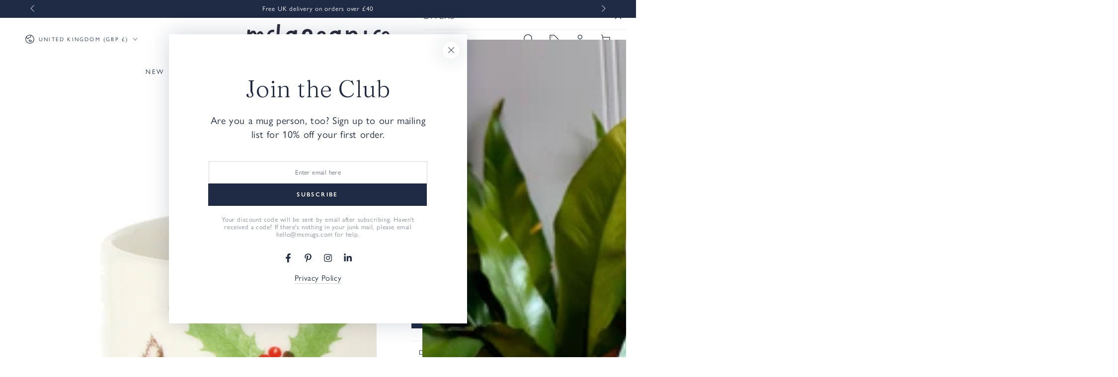

--- FILE ---
content_type: text/javascript; charset=utf-8
request_url: https://www.msmugs.com/products/rabbit-pudding-mug.js
body_size: 946
content:
{"id":7872341836001,"title":"Rabbit \u0026 Pudding Mug","handle":"rabbit-pudding-mug","description":"\u003cp\u003e\u003cmeta charset=\"UTF-8\"\u003e\u003cspan\u003eCelebrate with this rabbit and their festive pudding. \u003c\/span\u003e\u003cspan data-mce-fragment=\"1\"\u003eVintage-inspired prints with a contemporary, quirky twist. Thornback \u0026amp; Peel's signature aesthetic is both effortlessly stylish and quintessentially British.\u003c\/span\u003e\u003c\/p\u003e\n\u003cp\u003eScreen-printed, hand-decorated and kiln-fired in Scotland.\u003cbr data-mce-fragment=\"1\"\u003e\u003c\/p\u003e\n\u003cp\u003eCapacity 300ml · Hand wash recommended · Bone china · Dimensions: height 8cm x width 7cm\u003c\/p\u003e","published_at":"2022-10-12T15:58:32+01:00","created_at":"2022-10-12T15:57:03+01:00","vendor":"Thornback and Peel","type":"Mugs","tags":["Animals","Animals \u0026 Nature","ceramics","Christmas","Farm","Nature","No_Sync","Rabbit","Tea  under £15","Woodland"],"price":1395,"price_min":1395,"price_max":1395,"available":true,"price_varies":false,"compare_at_price":null,"compare_at_price_min":0,"compare_at_price_max":0,"compare_at_price_varies":false,"variants":[{"id":56193734738293,"title":"300ml (Standard)","option1":"300ml (Standard)","option2":null,"option3":null,"sku":"OTP07","requires_shipping":true,"taxable":true,"featured_image":null,"available":true,"name":"Rabbit \u0026 Pudding Mug - 300ml (Standard)","public_title":"300ml (Standard)","options":["300ml (Standard)"],"price":1395,"weight":230,"compare_at_price":null,"inventory_management":null,"barcode":null,"requires_selling_plan":false,"selling_plan_allocations":[]}],"images":["\/\/cdn.shopify.com\/s\/files\/1\/0466\/1634\/6783\/files\/TP07Thornback_PeelRabbit_PuddingMug_1_f79bb009-9212-4d2f-bdd9-48cbeb3c7b69.jpg?v=1761820268","\/\/cdn.shopify.com\/s\/files\/1\/0466\/1634\/6783\/files\/TP07Thornback_PeelRabbit_PuddingMug_2_32b3379e-36ee-4c77-bb5a-22adafc7b4e5.jpg?v=1761820268"],"featured_image":"\/\/cdn.shopify.com\/s\/files\/1\/0466\/1634\/6783\/files\/TP07Thornback_PeelRabbit_PuddingMug_1_f79bb009-9212-4d2f-bdd9-48cbeb3c7b69.jpg?v=1761820268","options":[{"name":"Size","position":1,"values":["300ml (Standard)"]}],"url":"\/products\/rabbit-pudding-mug","media":[{"alt":null,"id":66566253674869,"position":1,"preview_image":{"aspect_ratio":1.0,"height":1080,"width":1080,"src":"https:\/\/cdn.shopify.com\/s\/files\/1\/0466\/1634\/6783\/files\/TP07Thornback_PeelRabbit_PuddingMug_1_f79bb009-9212-4d2f-bdd9-48cbeb3c7b69.jpg?v=1761820268"},"aspect_ratio":1.0,"height":1080,"media_type":"image","src":"https:\/\/cdn.shopify.com\/s\/files\/1\/0466\/1634\/6783\/files\/TP07Thornback_PeelRabbit_PuddingMug_1_f79bb009-9212-4d2f-bdd9-48cbeb3c7b69.jpg?v=1761820268","width":1080},{"alt":null,"id":66566253707637,"position":2,"preview_image":{"aspect_ratio":1.0,"height":1080,"width":1080,"src":"https:\/\/cdn.shopify.com\/s\/files\/1\/0466\/1634\/6783\/files\/TP07Thornback_PeelRabbit_PuddingMug_2_32b3379e-36ee-4c77-bb5a-22adafc7b4e5.jpg?v=1761820268"},"aspect_ratio":1.0,"height":1080,"media_type":"image","src":"https:\/\/cdn.shopify.com\/s\/files\/1\/0466\/1634\/6783\/files\/TP07Thornback_PeelRabbit_PuddingMug_2_32b3379e-36ee-4c77-bb5a-22adafc7b4e5.jpg?v=1761820268","width":1080}],"requires_selling_plan":false,"selling_plan_groups":[]}